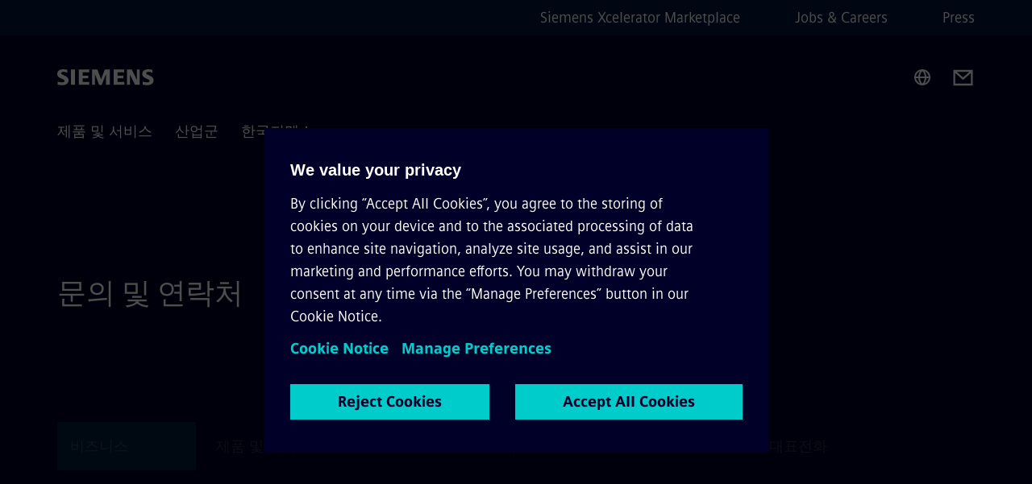

--- FILE ---
content_type: text/javascript
request_url: https://www.siemens.com/assets/js/use-automatic-headlines-de091c8f.js
body_size: 300
content:
import{D as p}from"./Headline.constants-2929413b.js";import"./onRenderClient-835da6da.js";import{a as H}from"./content-tree.store-60f5ab79.js";import{i as g}from"./vue-5c8cbd4f.js";/*! © Siemens 1996 */const y=(t,{headlinesAreDisabled:n,forceIncrementHeadlineRank:i=!1})=>r=>r&&Object.entries(r).reduce((u,[m,e])=>{var s,c;let o=e;if(typeof e!="string"&&((s=e==null?void 0:e.fluidFragments)!=null&&s.length)){const a=(c=t.headlineRank)!=null?c:t.titleRank;if(!a)return r;const f=H(a,{autoIncrementHeadlineRank:!!(i||t.title||!n||t.headline),headlinesAreDisabled:n});o={...e,fluidFragments:e.fluidFragments.map(l=>f(l))}}return u[m]=o,u},{});function D(){const t=g(p,!1);function n(i){return y(i,{headlinesAreDisabled:t})}return{updateQueryWithAutomaticHeadlinesFactory:n}}export{D as a,y as u};


--- FILE ---
content_type: application/javascript
request_url: https://prod.ste.dc.siemens.com/ste/dnbdata/ste_dnbdata.aspx?fct=ste.cd_callback&rnd=277835802
body_size: 424
content:
ste.cd_callback({"id":"isp","ttq":243,"isISP":"true","organization":{"duns":"222893290","name":"AMAZON WEB SERVICES EMEA SARL","telephone":{},"primaryAddress":{"addressCountry":{"name":"United Kingdom","isoAlpha2Code":"GB"},"addressLocality":"LONDON","addressRegion":null,"postalCode":"EC2A 2FA","streetAddress":{"line1":"1 PRINCIPAL PLACE","line2":"WORSHIP STREET"},"latitude":51.5223,"longitude":-0.08649},"tickerSymbol":null,"isForbesLargestPrivateCompaniesListed":null,"isFortune1000Listed":null,"primaryIndustryCode":{"usSicV4":"7379","usSicV4Description":"Computer related services"},"numberOfEmployees":{"value":11483},"yearlyRevenue":{"value":18034523804}},"timing":{"total":243,"cache":5,"api":228}});